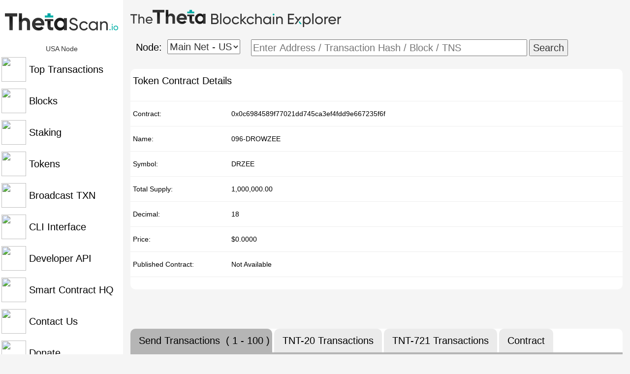

--- FILE ---
content_type: text/html; charset=UTF-8
request_url: https://thetascan.io/contracts/?data=0x0c6984589f77021dd745ca3ef4fdd9e667235f6f
body_size: 2283
content:

<html lang="en"><head>
<meta http-equiv="content-type" content="text/html; charset=UTF-8"><title>Theta Smart Contracts | ThetaScan.io</title> 
<meta name="Description" content="Smart Contracts on the Theta Blockchain are shown along with details like age, amounts, transactions, and timestamp.">
<meta name="author" content="thetascan.io">
<meta name="keywords" content="theta, explorer, tfuel, search, blockchain, crypto, currency, staking, stake">
<meta name="format-detection" content="telephone=no">
<meta property="og:title" content="Theta Transaction Hash | ThetaScan.io"> 
<meta property="og:description" content="Hash details from a transaction on the Theta Blockchain are shown along with details like age, amounts, transactions, and timestamp."> 
<meta property="og:type" content="website"> 
<meta property="og:site_name" content="Theta Transaction Hash | ThetaScan.io"> 
<meta property="og:url" content="http://thetascan.io/">  
<meta property="og:image:alt" content="Visit ThetaScan.io"> 
<meta name="twitter:card" content="summary"> 
<meta name="twitter:title" content="Theta Transaction Hash | ThetaScan.io">
<meta property="twitter:description" content="Hash details from a transaction on the Theta Blockchain are shown along with details like age, amounts, transactions, and timestamp."> 
<link type="text/css" rel="stylesheet" href="/bootstrap.min.css" />
<link rel="stylesheet" type="text/css" href="/main.css" />
<script type="text/javascript" src="jquery.min.js"></script>
<script type="text/javascript" src="bootstrap.min.js"></script>
<style>
a{
	color:black;
}
hr{ 

  margin: 5px 0;

  border-width: 1px;

}
tbody:hover { 
	background:#ebebeb;
}
	tr{

	border: 0px solid #808080;
	vertical-align: middle;
	}

	td{

	border: 0px solid #808080;

	}

	table{

	border: 0px solid #808080;

	}
</style> 
</head>
<body>
<div class="sidenav">
	<center><a href="/"><img src="/thetascan.png"/></a></center><br>
	<center>USA Node </center>
	<a href="../transactions/"><img src="../images/transactions.svg" width="50" height="50" style="vertical-align: middle;"> <span style="vertical-align: middle;">Top Transactions</span></a>
	<a href="../blocks/"><img src="../images/blocks.svg" width="50" height="50" style="vertical-align: middle;"> <span style="vertical-align: middle;"> Blocks</span></a>
	<a href="../staking/"><img src="../images/staking.svg" width="50" height="50" style="vertical-align: middle;"> <span style="vertical-align: middle;"> Staking</span></a>
	<a href="../tokens/"><img src="../images/tokens.svg" width="50" height="50" style="vertical-align: middle;"> <span style="vertical-align: middle;"> Tokens</span></a>
	<a href="/broadcast_txn/"><img src="/images/broadcast.svg" width="50" height="50" style="vertical-align: middle;"> <span style="vertical-align: middle;"> Broadcast TXN</span></a>
	<a href="../cli/"><img src="../images/command.svg" width="50" height="50" style="vertical-align: middle;"> <span style="vertical-align: middle;"> CLI Interface</span></a>
	<a href="../document/"><img src="../images/api.svg" width="50" height="50" style="vertical-align: middle;"> <span style="vertical-align: middle;"> Developer API</span></a>
	<a href="/HQ"><img src="/images/HQ.svg" width="50" height="50" style="vertical-align: middle;"> <span style="vertical-align: middle;"> Smart Contract HQ</span></a>
	<a href="../contact/"><img src="../images/contact.svg" width="50" height="50" style="vertical-align: middle;"> <span style="vertical-align: middle;"> Contact Us</span></a>
	<a href="../donate/"><img src="../images/donate.svg" width="50" height="50" style="vertical-align: middle;"> <span style="vertical-align: middle;"> Donate</span></a>
	<a href="../status/"><img src="../images/sync.svg" width="50" height="50" style="vertical-align: middle;"> <span style="vertical-align: middle;"> Node Status</span></a>

</div>
<div class="main">
  <center>
<br>
<div style="width:1000px;">
	<img src="../thetaexplorer.png" style="float:left;" /><br>
	<br><br><a style=" float:left; font-size: 20px; width:75px; padding:2px;">Node: </a>
	<div style="display: inline-block; float:left; width:170px;">
		<form action="/network.php">
  			<select style="float:left;" name = "network"onchange="this.form.submit()">
				<option value="main_net-u">Main Net - US</option>
				</select>
     		</form>
		&nbsp; 	&nbsp;
  	</div>	 
	<div style="display: inline-block; float:left;">
        	<form action="../address/">
                	<input type="text" placeholder="Enter Address / Transaction Hash / Block / TNS" name="address" size="45">
                	<button type="submit">Search</button>
         	</form>
	</div>
<br><br>
</div>
<br>
<div class="d">
	<div class="b"> <a style="float:left; font-size: 20px;"> Token Contract Details </a></div>
	<br><br><br><hr>
	<div style="width: 200px; float:left; padding: 10px 5px;"><a style="float:left;"> Contract: </a></div>
	<div style="width: 780px; float:left; padding: 10px 5px; "><a style="float:left;">0x0c6984589f77021dd745ca3ef4fdd9e667235f6f</a></div>
	<br><br><hr>
	<div style="width: 200px; float:left; padding: 10px 5px;"><a style="float:left;"> Name: </a></div>
	<div style="width: 780px; float:left; padding: 10px 5px; "><a style="float:left;">096-DROWZEE</a></div>
	<br><br><hr>
	<div style="width: 200px; float:left; padding: 10px 5px;"><a style="float:left;"> Symbol: </a></div>
	<div style="width: 780px; float:left; padding: 10px 5px; "><a style="float:left;">DRZEE</a></div>
	<br><br><hr><div style="width: 200px; float:left; padding: 10px 5px;"><a style="float:left;"> Total Supply: </a></div>
	<div style="width: 780px; float:left; padding: 10px 5px; "><a style="float:left;">1,000,000.00</a></div>
	<br><br><hr>
	<div style="width: 200px; float:left; padding: 10px 5px;"><a style="float:left;"> Decimal: </a></div>
	<div style="width: 780px; float:left; padding: 10px 5px; "><a style="float:left;">18</a></div>
	<br><br><hr>
	<div style="width: 200px; float:left; padding: 10px 5px;"><a style="float:left;"> Price: </a></div><div style="width: 780px; float:left; padding: 10px 5px; "><a style="float:left;"> $0.0000 </a></div> <br><br><hr><div style="width: 200px; float:left; padding: 10px 5px;"><a style="float:left;"> Published Contract: </a></div>
	<div style="width: 780px; float:left; padding: 10px 5px; "><a style="float:left;"> Not Available </a></div><br><br><hr><div style="width: 250px; font-size: 20px; float:left; padding: 10px 5px;"> <a style="float:right;text-align: center;"> </a></div>
</div><br><br><br>


<script>
function searchTokens(){
	var search = document.getElementById("searchtokens").value
	var counter = 1;
	if (search.length == 0){
	var tokens1 = document.querySelectorAll('input[id^="tokenName-"]').forEach(function(tok) {
		var location = "token-".concat(counter);
		var location1 = "token1-".concat(counter);
		document.getElementById(location).style.display = "";
		document.getElementById(location1).style.display = "";
		counter = counter+1;
	});
	}else{
	var tokens = document.querySelectorAll('input[id^="tokenName-"]').forEach(function(tok) {
		var location = "token-".concat(counter);
		var location1 = "token1-".concat(counter);
		if (tok.value.toLowerCase().startsWith(search.toLowerCase())){ 
			document.getElementById(location).style.display = "";
			document.getElementById(location1).style.display = "";
		}else{		
			document.getElementById(location).style.display = "none";
			document.getElementById(location1).style.display = "none";
		}
		
		counter = counter+1;



	});
	}
}
function searchnfTokens(){
	var search = document.getElementById("searchnftokens").value
	var counter = 1;
	if (search.length == 0){
	var tokens1 = document.querySelectorAll('input[id^="nftokenName-"]').forEach(function(tok) {
		var location = "nftoken-".concat(counter);
		var location1 = "nftoken1-".concat(counter);
		document.getElementById(location).style.display = "";
		document.getElementById(location1).style.display = "";
		counter = counter+1;
	});
	}else{
	var tokens = document.querySelectorAll('input[id^="nftokenName-"]').forEach(function(tok) {
		var location = "nftoken-".concat(counter);
		var location1 = "nftoken1-".concat(counter);
		if (tok.value.toLowerCase().startsWith(search.toLowerCase())){ 
			document.getElementById(location).style.display = "";
			document.getElementById(location1).style.display = "";
		}else{		
			document.getElementById(location).style.display = "none";
			document.getElementById(location1).style.display = "none";
		}
		
		counter = counter+1;



	});
	}
}

</script>

<br><br>
<div class="d">
	<div class="b" style="background-color:#b5b5b5; border-bottom-left-radius: 0px; border-bottom-right-radius: 0px;"> <a style="float:left; font-size: 20px;"> &nbsp; Send Transactions &nbsp; </a>
	<a style="font-size: 20px;" > ( 1 - 100 ) </a></div>
	<div class="b" style="background-color:#ebebeb; border-bottom-left-radius: 0px; border-bottom-right-radius: 0px;margin-left:4px;"> <a style="float:left; font-size: 20px;"href="/contracts/tnt20/?data=0x0c6984589f77021dd745ca3ef4fdd9e667235f6f"> &nbsp; TNT-20 Transactions &nbsp; </a></div>
	<div class="b" style="background-color:#ebebeb; border-bottom-left-radius: 0px; border-bottom-right-radius: 0px;margin-left:4px;"> <a style="float:left; font-size: 20px;"href="/contracts/tnt721/?data=0x0c6984589f77021dd745ca3ef4fdd9e667235f6f"> &nbsp; TNT-721 Transactions &nbsp; </a></div>
	<div class="b" style="background-color:#ebebeb; border-bottom-left-radius: 0px; border-bottom-right-radius: 0px;margin-left:4px;"> <a style="float:left; font-size: 20px;"href="/contracts/contract/?data=0x0c6984589f77021dd745ca3ef4fdd9e667235f6f"> &nbsp; Contract &nbsp; </a></div>
	<div style="float:left; background-color:#b5b5b5; margin-top:0px; width:1000px;height:11px;></div>
	<div style="float:left; width:100%;"><br></div>
	<br><br><br>
	<div style="width: 190px; float:left; padding: 10px 5px; background-color:#b5b5b5;margin-top:-1px;"><a> Hash </a></div>
	<div style="width: 100px; float:left; padding: 10px 5px; background-color:#b5b5b5;margin-top:-1px;"><a> Block </a></div>
	<div style="width: 80px; float:left; padding: 10px 5px; background-color:#b5b5b5;margin-top:-1px;"><a> Age </a></div>
	<div style="width: 215px; float:left; padding: 10px 5px; background-color:#b5b5b5;margin-top:-1px;"><a> From </a></div>
	<div style="width: 215px; float:left; padding: 10px 5px; background-color:#b5b5b5;margin-top:-1px;"><a> To </a></div>
	<div style="width: 100px; float:left; padding: 10px 5px; background-color:#b5b5b5;margin-top:-1px;"><a> Value </a></div>
	<div style="width: 100px; float:left; padding: 10px 5px; background-color:#b5b5b5;margin-top:-1px;"><a> &nbsp; </a></div>
<br><br><div style="width: 220px; float:right;"><a href="./?data=0x0c6984589f77021dd745ca3ef4fdd9e667235f6f&index=100" > Next >> </a></div>
<br><br>
</div>
<br><br><br>
</center>
</body>
</html>